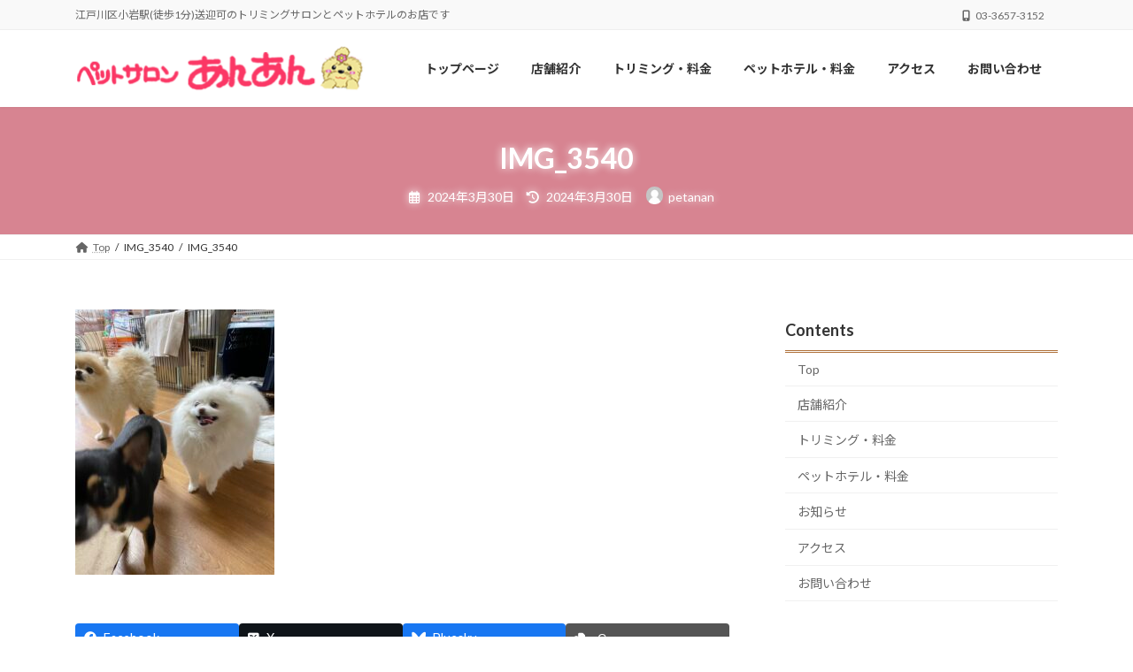

--- FILE ---
content_type: text/html; charset=UTF-8
request_url: https://pet-anan.net/%E5%88%9D%E3%82%81%E3%81%A6%E3%81%AE%E3%81%94%E6%9D%A5%E5%BA%97%E3%81%AE%E3%82%8F%E3%82%93%E3%81%A1%E3%82%83%E3%82%93%E3%81%9F%E3%81%A1/img_3540/
body_size: 74876
content:
<!DOCTYPE html>
<html dir="ltr" lang="ja" prefix="og: https://ogp.me/ns#">
<head>
<meta charset="utf-8">
<meta http-equiv="X-UA-Compatible" content="IE=edge">
<meta name="viewport" content="width=device-width, initial-scale=1">
<!-- Google tag (gtag.js) --><script async src="https://www.googletagmanager.com/gtag/js?id=G-WS74Z9Q34Q"></script><script>window.dataLayer = window.dataLayer || [];function gtag(){dataLayer.push(arguments);}gtag('js', new Date());gtag('config', 'G-WS74Z9Q34Q');</script>
<title>IMG_3540 | ペットサロンあんあん | 江戸川区小岩のトリミングサロン</title>
	<style>img:is([sizes="auto" i], [sizes^="auto," i]) { contain-intrinsic-size: 3000px 1500px }</style>
	
		<!-- All in One SEO 4.9.3 - aioseo.com -->
	<meta name="robots" content="max-image-preview:large" />
	<meta name="author" content="petanan"/>
	<meta name="google-site-verification" content="4td_-iDH__jOZuLONNEMAbZPv07UQ1DZ1uDaCc07P3Q" />
	<link rel="canonical" href="https://pet-anan.net/%e5%88%9d%e3%82%81%e3%81%a6%e3%81%ae%e3%81%94%e6%9d%a5%e5%ba%97%e3%81%ae%e3%82%8f%e3%82%93%e3%81%a1%e3%82%83%e3%82%93%e3%81%9f%e3%81%a1/img_3540/" />
	<meta name="generator" content="All in One SEO (AIOSEO) 4.9.3" />
		<meta property="og:locale" content="ja_JP" />
		<meta property="og:site_name" content="ペットサロンあんあん | 江戸川区小岩のトリミングサロン | 江戸川区小岩駅(徒歩1分)送迎可のトリミングサロンとペットホテルのお店です" />
		<meta property="og:type" content="article" />
		<meta property="og:title" content="IMG_3540 | ペットサロンあんあん | 江戸川区小岩のトリミングサロン" />
		<meta property="og:url" content="https://pet-anan.net/%e5%88%9d%e3%82%81%e3%81%a6%e3%81%ae%e3%81%94%e6%9d%a5%e5%ba%97%e3%81%ae%e3%82%8f%e3%82%93%e3%81%a1%e3%82%83%e3%82%93%e3%81%9f%e3%81%a1/img_3540/" />
		<meta property="article:published_time" content="2024-03-30T11:59:54+00:00" />
		<meta property="article:modified_time" content="2024-03-30T11:59:54+00:00" />
		<meta name="twitter:card" content="summary" />
		<meta name="twitter:title" content="IMG_3540 | ペットサロンあんあん | 江戸川区小岩のトリミングサロン" />
		<script type="application/ld+json" class="aioseo-schema">
			{"@context":"https:\/\/schema.org","@graph":[{"@type":"BreadcrumbList","@id":"https:\/\/pet-anan.net\/%e5%88%9d%e3%82%81%e3%81%a6%e3%81%ae%e3%81%94%e6%9d%a5%e5%ba%97%e3%81%ae%e3%82%8f%e3%82%93%e3%81%a1%e3%82%83%e3%82%93%e3%81%9f%e3%81%a1\/img_3540\/#breadcrumblist","itemListElement":[{"@type":"ListItem","@id":"https:\/\/pet-anan.net#listItem","position":1,"name":"\u30db\u30fc\u30e0","item":"https:\/\/pet-anan.net","nextItem":{"@type":"ListItem","@id":"https:\/\/pet-anan.net\/%e5%88%9d%e3%82%81%e3%81%a6%e3%81%ae%e3%81%94%e6%9d%a5%e5%ba%97%e3%81%ae%e3%82%8f%e3%82%93%e3%81%a1%e3%82%83%e3%82%93%e3%81%9f%e3%81%a1\/img_3540\/#listItem","name":"IMG_3540"}},{"@type":"ListItem","@id":"https:\/\/pet-anan.net\/%e5%88%9d%e3%82%81%e3%81%a6%e3%81%ae%e3%81%94%e6%9d%a5%e5%ba%97%e3%81%ae%e3%82%8f%e3%82%93%e3%81%a1%e3%82%83%e3%82%93%e3%81%9f%e3%81%a1\/img_3540\/#listItem","position":2,"name":"IMG_3540","previousItem":{"@type":"ListItem","@id":"https:\/\/pet-anan.net#listItem","name":"\u30db\u30fc\u30e0"}}]},{"@type":"ItemPage","@id":"https:\/\/pet-anan.net\/%e5%88%9d%e3%82%81%e3%81%a6%e3%81%ae%e3%81%94%e6%9d%a5%e5%ba%97%e3%81%ae%e3%82%8f%e3%82%93%e3%81%a1%e3%82%83%e3%82%93%e3%81%9f%e3%81%a1\/img_3540\/#itempage","url":"https:\/\/pet-anan.net\/%e5%88%9d%e3%82%81%e3%81%a6%e3%81%ae%e3%81%94%e6%9d%a5%e5%ba%97%e3%81%ae%e3%82%8f%e3%82%93%e3%81%a1%e3%82%83%e3%82%93%e3%81%9f%e3%81%a1\/img_3540\/","name":"IMG_3540 | \u30da\u30c3\u30c8\u30b5\u30ed\u30f3\u3042\u3093\u3042\u3093 | \u6c5f\u6238\u5ddd\u533a\u5c0f\u5ca9\u306e\u30c8\u30ea\u30df\u30f3\u30b0\u30b5\u30ed\u30f3","inLanguage":"ja","isPartOf":{"@id":"https:\/\/pet-anan.net\/#website"},"breadcrumb":{"@id":"https:\/\/pet-anan.net\/%e5%88%9d%e3%82%81%e3%81%a6%e3%81%ae%e3%81%94%e6%9d%a5%e5%ba%97%e3%81%ae%e3%82%8f%e3%82%93%e3%81%a1%e3%82%83%e3%82%93%e3%81%9f%e3%81%a1\/img_3540\/#breadcrumblist"},"author":{"@id":"https:\/\/pet-anan.net\/author\/petanan\/#author"},"creator":{"@id":"https:\/\/pet-anan.net\/author\/petanan\/#author"},"datePublished":"2024-03-30T20:59:54+09:00","dateModified":"2024-03-30T20:59:54+09:00"},{"@type":"Organization","@id":"https:\/\/pet-anan.net\/#organization","name":"\u30da\u30c3\u30c8\u30b5\u30ed\u30f3\u3042\u3093\u3042\u3093 | \u6c5f\u6238\u5ddd\u533a\u5c0f\u5ca9\u306e\u30c8\u30ea\u30df\u30f3\u30b0\u30b5\u30ed\u30f3","description":"\u6c5f\u6238\u5ddd\u533a\u5c0f\u5ca9\u99c5(\u5f92\u6b691\u5206)\u9001\u8fce\u53ef\u306e\u30c8\u30ea\u30df\u30f3\u30b0\u30b5\u30ed\u30f3\u3068\u30da\u30c3\u30c8\u30db\u30c6\u30eb\u306e\u304a\u5e97\u3067\u3059","url":"https:\/\/pet-anan.net\/"},{"@type":"Person","@id":"https:\/\/pet-anan.net\/author\/petanan\/#author","url":"https:\/\/pet-anan.net\/author\/petanan\/","name":"petanan","image":{"@type":"ImageObject","@id":"https:\/\/pet-anan.net\/%e5%88%9d%e3%82%81%e3%81%a6%e3%81%ae%e3%81%94%e6%9d%a5%e5%ba%97%e3%81%ae%e3%82%8f%e3%82%93%e3%81%a1%e3%82%83%e3%82%93%e3%81%9f%e3%81%a1\/img_3540\/#authorImage","url":"https:\/\/secure.gravatar.com\/avatar\/85eee26e464f27b7062b92a0020f26fa8671e9b39910211395f65ae785c0aaf4?s=96&d=mm&r=g","width":96,"height":96,"caption":"petanan"}},{"@type":"WebSite","@id":"https:\/\/pet-anan.net\/#website","url":"https:\/\/pet-anan.net\/","name":"\u30da\u30c3\u30c8\u30b5\u30ed\u30f3\u3042\u3093\u3042\u3093 | \u6c5f\u6238\u5ddd\u533a\u5c0f\u5ca9\u306e\u30da\u30c3\u30c8\u30b5\u30ed\u30f3","description":"\u6c5f\u6238\u5ddd\u533a\u5c0f\u5ca9\u99c5(\u5f92\u6b691\u5206)\u9001\u8fce\u53ef\u306e\u30c8\u30ea\u30df\u30f3\u30b0\u30b5\u30ed\u30f3\u3068\u30da\u30c3\u30c8\u30db\u30c6\u30eb\u306e\u304a\u5e97\u3067\u3059","inLanguage":"ja","publisher":{"@id":"https:\/\/pet-anan.net\/#organization"}}]}
		</script>
		<!-- All in One SEO -->

<link rel="alternate" type="application/rss+xml" title="ペットサロンあんあん | 江戸川区小岩のトリミングサロン &raquo; フィード" href="https://pet-anan.net/feed/" />
<link rel="alternate" type="application/rss+xml" title="ペットサロンあんあん | 江戸川区小岩のトリミングサロン &raquo; コメントフィード" href="https://pet-anan.net/comments/feed/" />
<link rel="alternate" type="application/rss+xml" title="ペットサロンあんあん | 江戸川区小岩のトリミングサロン &raquo; IMG_3540 のコメントのフィード" href="https://pet-anan.net/%e5%88%9d%e3%82%81%e3%81%a6%e3%81%ae%e3%81%94%e6%9d%a5%e5%ba%97%e3%81%ae%e3%82%8f%e3%82%93%e3%81%a1%e3%82%83%e3%82%93%e3%81%9f%e3%81%a1/img_3540/feed/" />
<meta name="description" content="" /><script type="text/javascript">
/* <![CDATA[ */
window._wpemojiSettings = {"baseUrl":"https:\/\/s.w.org\/images\/core\/emoji\/16.0.1\/72x72\/","ext":".png","svgUrl":"https:\/\/s.w.org\/images\/core\/emoji\/16.0.1\/svg\/","svgExt":".svg","source":{"concatemoji":"https:\/\/pet-anan.net\/wp\/wp-includes\/js\/wp-emoji-release.min.js?ver=6.8.3"}};
/*! This file is auto-generated */
!function(s,n){var o,i,e;function c(e){try{var t={supportTests:e,timestamp:(new Date).valueOf()};sessionStorage.setItem(o,JSON.stringify(t))}catch(e){}}function p(e,t,n){e.clearRect(0,0,e.canvas.width,e.canvas.height),e.fillText(t,0,0);var t=new Uint32Array(e.getImageData(0,0,e.canvas.width,e.canvas.height).data),a=(e.clearRect(0,0,e.canvas.width,e.canvas.height),e.fillText(n,0,0),new Uint32Array(e.getImageData(0,0,e.canvas.width,e.canvas.height).data));return t.every(function(e,t){return e===a[t]})}function u(e,t){e.clearRect(0,0,e.canvas.width,e.canvas.height),e.fillText(t,0,0);for(var n=e.getImageData(16,16,1,1),a=0;a<n.data.length;a++)if(0!==n.data[a])return!1;return!0}function f(e,t,n,a){switch(t){case"flag":return n(e,"\ud83c\udff3\ufe0f\u200d\u26a7\ufe0f","\ud83c\udff3\ufe0f\u200b\u26a7\ufe0f")?!1:!n(e,"\ud83c\udde8\ud83c\uddf6","\ud83c\udde8\u200b\ud83c\uddf6")&&!n(e,"\ud83c\udff4\udb40\udc67\udb40\udc62\udb40\udc65\udb40\udc6e\udb40\udc67\udb40\udc7f","\ud83c\udff4\u200b\udb40\udc67\u200b\udb40\udc62\u200b\udb40\udc65\u200b\udb40\udc6e\u200b\udb40\udc67\u200b\udb40\udc7f");case"emoji":return!a(e,"\ud83e\udedf")}return!1}function g(e,t,n,a){var r="undefined"!=typeof WorkerGlobalScope&&self instanceof WorkerGlobalScope?new OffscreenCanvas(300,150):s.createElement("canvas"),o=r.getContext("2d",{willReadFrequently:!0}),i=(o.textBaseline="top",o.font="600 32px Arial",{});return e.forEach(function(e){i[e]=t(o,e,n,a)}),i}function t(e){var t=s.createElement("script");t.src=e,t.defer=!0,s.head.appendChild(t)}"undefined"!=typeof Promise&&(o="wpEmojiSettingsSupports",i=["flag","emoji"],n.supports={everything:!0,everythingExceptFlag:!0},e=new Promise(function(e){s.addEventListener("DOMContentLoaded",e,{once:!0})}),new Promise(function(t){var n=function(){try{var e=JSON.parse(sessionStorage.getItem(o));if("object"==typeof e&&"number"==typeof e.timestamp&&(new Date).valueOf()<e.timestamp+604800&&"object"==typeof e.supportTests)return e.supportTests}catch(e){}return null}();if(!n){if("undefined"!=typeof Worker&&"undefined"!=typeof OffscreenCanvas&&"undefined"!=typeof URL&&URL.createObjectURL&&"undefined"!=typeof Blob)try{var e="postMessage("+g.toString()+"("+[JSON.stringify(i),f.toString(),p.toString(),u.toString()].join(",")+"));",a=new Blob([e],{type:"text/javascript"}),r=new Worker(URL.createObjectURL(a),{name:"wpTestEmojiSupports"});return void(r.onmessage=function(e){c(n=e.data),r.terminate(),t(n)})}catch(e){}c(n=g(i,f,p,u))}t(n)}).then(function(e){for(var t in e)n.supports[t]=e[t],n.supports.everything=n.supports.everything&&n.supports[t],"flag"!==t&&(n.supports.everythingExceptFlag=n.supports.everythingExceptFlag&&n.supports[t]);n.supports.everythingExceptFlag=n.supports.everythingExceptFlag&&!n.supports.flag,n.DOMReady=!1,n.readyCallback=function(){n.DOMReady=!0}}).then(function(){return e}).then(function(){var e;n.supports.everything||(n.readyCallback(),(e=n.source||{}).concatemoji?t(e.concatemoji):e.wpemoji&&e.twemoji&&(t(e.twemoji),t(e.wpemoji)))}))}((window,document),window._wpemojiSettings);
/* ]]> */
</script>
<link rel='stylesheet' id='vkExUnit_common_style-css' href='https://pet-anan.net/wp/wp-content/plugins/vk-all-in-one-expansion-unit/assets/css/vkExUnit_style.css?ver=9.113.0.1' type='text/css' media='all' />
<style id='vkExUnit_common_style-inline-css' type='text/css'>
:root {--ver_page_top_button_url:url(https://pet-anan.net/wp/wp-content/plugins/vk-all-in-one-expansion-unit/assets/images/to-top-btn-icon.svg);}@font-face {font-weight: normal;font-style: normal;font-family: "vk_sns";src: url("https://pet-anan.net/wp/wp-content/plugins/vk-all-in-one-expansion-unit/inc/sns/icons/fonts/vk_sns.eot?-bq20cj");src: url("https://pet-anan.net/wp/wp-content/plugins/vk-all-in-one-expansion-unit/inc/sns/icons/fonts/vk_sns.eot?#iefix-bq20cj") format("embedded-opentype"),url("https://pet-anan.net/wp/wp-content/plugins/vk-all-in-one-expansion-unit/inc/sns/icons/fonts/vk_sns.woff?-bq20cj") format("woff"),url("https://pet-anan.net/wp/wp-content/plugins/vk-all-in-one-expansion-unit/inc/sns/icons/fonts/vk_sns.ttf?-bq20cj") format("truetype"),url("https://pet-anan.net/wp/wp-content/plugins/vk-all-in-one-expansion-unit/inc/sns/icons/fonts/vk_sns.svg?-bq20cj#vk_sns") format("svg");}
.veu_promotion-alert__content--text {border: 1px solid rgba(0,0,0,0.125);padding: 0.5em 1em;border-radius: var(--vk-size-radius);margin-bottom: var(--vk-margin-block-bottom);font-size: 0.875rem;}/* Alert Content部分に段落タグを入れた場合に最後の段落の余白を0にする */.veu_promotion-alert__content--text p:last-of-type{margin-bottom:0;margin-top: 0;}
</style>
<link rel='stylesheet' id='vk-header-top-css' href='https://pet-anan.net/wp/wp-content/plugins/lightning-g3-pro-unit/inc/header-top/package/css/header-top.css?ver=0.1.1' type='text/css' media='all' />
<style id='wp-emoji-styles-inline-css' type='text/css'>

	img.wp-smiley, img.emoji {
		display: inline !important;
		border: none !important;
		box-shadow: none !important;
		height: 1em !important;
		width: 1em !important;
		margin: 0 0.07em !important;
		vertical-align: -0.1em !important;
		background: none !important;
		padding: 0 !important;
	}
</style>
<link rel='stylesheet' id='wp-block-library-css' href='https://pet-anan.net/wp/wp-includes/css/dist/block-library/style.min.css?ver=6.8.3' type='text/css' media='all' />
<style id='wp-block-library-inline-css' type='text/css'>
.vk-cols--reverse{flex-direction:row-reverse}.vk-cols--hasbtn{margin-bottom:0}.vk-cols--hasbtn>.row>.vk_gridColumn_item,.vk-cols--hasbtn>.wp-block-column{position:relative;padding-bottom:3em}.vk-cols--hasbtn>.row>.vk_gridColumn_item>.wp-block-buttons,.vk-cols--hasbtn>.row>.vk_gridColumn_item>.vk_button,.vk-cols--hasbtn>.wp-block-column>.wp-block-buttons,.vk-cols--hasbtn>.wp-block-column>.vk_button{position:absolute;bottom:0;width:100%}.vk-cols--fit.wp-block-columns{gap:0}.vk-cols--fit.wp-block-columns,.vk-cols--fit.wp-block-columns:not(.is-not-stacked-on-mobile){margin-top:0;margin-bottom:0;justify-content:space-between}.vk-cols--fit.wp-block-columns>.wp-block-column *:last-child,.vk-cols--fit.wp-block-columns:not(.is-not-stacked-on-mobile)>.wp-block-column *:last-child{margin-bottom:0}.vk-cols--fit.wp-block-columns>.wp-block-column>.wp-block-cover,.vk-cols--fit.wp-block-columns:not(.is-not-stacked-on-mobile)>.wp-block-column>.wp-block-cover{margin-top:0}.vk-cols--fit.wp-block-columns.has-background,.vk-cols--fit.wp-block-columns:not(.is-not-stacked-on-mobile).has-background{padding:0}@media(max-width: 599px){.vk-cols--fit.wp-block-columns:not(.has-background)>.wp-block-column:not(.has-background),.vk-cols--fit.wp-block-columns:not(.is-not-stacked-on-mobile):not(.has-background)>.wp-block-column:not(.has-background){padding-left:0 !important;padding-right:0 !important}}@media(min-width: 782px){.vk-cols--fit.wp-block-columns .block-editor-block-list__block.wp-block-column:not(:first-child),.vk-cols--fit.wp-block-columns>.wp-block-column:not(:first-child),.vk-cols--fit.wp-block-columns:not(.is-not-stacked-on-mobile) .block-editor-block-list__block.wp-block-column:not(:first-child),.vk-cols--fit.wp-block-columns:not(.is-not-stacked-on-mobile)>.wp-block-column:not(:first-child){margin-left:0}}@media(min-width: 600px)and (max-width: 781px){.vk-cols--fit.wp-block-columns .wp-block-column:nth-child(2n),.vk-cols--fit.wp-block-columns:not(.is-not-stacked-on-mobile) .wp-block-column:nth-child(2n){margin-left:0}.vk-cols--fit.wp-block-columns .wp-block-column:not(:only-child),.vk-cols--fit.wp-block-columns:not(.is-not-stacked-on-mobile) .wp-block-column:not(:only-child){flex-basis:50% !important}}.vk-cols--fit--gap1.wp-block-columns{gap:1px}@media(min-width: 600px)and (max-width: 781px){.vk-cols--fit--gap1.wp-block-columns .wp-block-column:not(:only-child){flex-basis:calc(50% - 1px) !important}}.vk-cols--fit.vk-cols--grid>.block-editor-block-list__block,.vk-cols--fit.vk-cols--grid>.wp-block-column,.vk-cols--fit.vk-cols--grid:not(.is-not-stacked-on-mobile)>.block-editor-block-list__block,.vk-cols--fit.vk-cols--grid:not(.is-not-stacked-on-mobile)>.wp-block-column{flex-basis:50%;box-sizing:border-box}@media(max-width: 599px){.vk-cols--fit.vk-cols--grid.vk-cols--grid--alignfull>.wp-block-column:nth-child(2)>.wp-block-cover,.vk-cols--fit.vk-cols--grid.vk-cols--grid--alignfull>.wp-block-column:nth-child(2)>.vk_outer,.vk-cols--fit.vk-cols--grid:not(.is-not-stacked-on-mobile).vk-cols--grid--alignfull>.wp-block-column:nth-child(2)>.wp-block-cover,.vk-cols--fit.vk-cols--grid:not(.is-not-stacked-on-mobile).vk-cols--grid--alignfull>.wp-block-column:nth-child(2)>.vk_outer{width:100vw;margin-right:calc((100% - 100vw)/2);margin-left:calc((100% - 100vw)/2)}}@media(min-width: 600px){.vk-cols--fit.vk-cols--grid.vk-cols--grid--alignfull>.wp-block-column:nth-child(2)>.wp-block-cover,.vk-cols--fit.vk-cols--grid.vk-cols--grid--alignfull>.wp-block-column:nth-child(2)>.vk_outer,.vk-cols--fit.vk-cols--grid:not(.is-not-stacked-on-mobile).vk-cols--grid--alignfull>.wp-block-column:nth-child(2)>.wp-block-cover,.vk-cols--fit.vk-cols--grid:not(.is-not-stacked-on-mobile).vk-cols--grid--alignfull>.wp-block-column:nth-child(2)>.vk_outer{margin-right:calc(100% - 50vw);width:50vw}}@media(min-width: 600px){.vk-cols--fit.vk-cols--grid.vk-cols--grid--alignfull.vk-cols--reverse>.wp-block-column,.vk-cols--fit.vk-cols--grid:not(.is-not-stacked-on-mobile).vk-cols--grid--alignfull.vk-cols--reverse>.wp-block-column{margin-left:0;margin-right:0}.vk-cols--fit.vk-cols--grid.vk-cols--grid--alignfull.vk-cols--reverse>.wp-block-column:nth-child(2)>.wp-block-cover,.vk-cols--fit.vk-cols--grid.vk-cols--grid--alignfull.vk-cols--reverse>.wp-block-column:nth-child(2)>.vk_outer,.vk-cols--fit.vk-cols--grid:not(.is-not-stacked-on-mobile).vk-cols--grid--alignfull.vk-cols--reverse>.wp-block-column:nth-child(2)>.wp-block-cover,.vk-cols--fit.vk-cols--grid:not(.is-not-stacked-on-mobile).vk-cols--grid--alignfull.vk-cols--reverse>.wp-block-column:nth-child(2)>.vk_outer{margin-left:calc(100% - 50vw)}}.vk-cols--menu h2,.vk-cols--menu h3,.vk-cols--menu h4,.vk-cols--menu h5{margin-bottom:.2em;text-shadow:#000 0 0 10px}.vk-cols--menu h2:first-child,.vk-cols--menu h3:first-child,.vk-cols--menu h4:first-child,.vk-cols--menu h5:first-child{margin-top:0}.vk-cols--menu p{margin-bottom:1rem;text-shadow:#000 0 0 10px}.vk-cols--menu .wp-block-cover__inner-container:last-child{margin-bottom:0}.vk-cols--fitbnrs .wp-block-column .wp-block-cover:hover img{filter:unset}.vk-cols--fitbnrs .wp-block-column .wp-block-cover:hover{background-color:unset}.vk-cols--fitbnrs .wp-block-column .wp-block-cover:hover .wp-block-cover__image-background{filter:unset !important}.vk-cols--fitbnrs .wp-block-cover .wp-block-cover__inner-container{position:absolute;height:100%;width:100%}.vk-cols--fitbnrs .vk_button{height:100%;margin:0}.vk-cols--fitbnrs .vk_button .vk_button_btn,.vk-cols--fitbnrs .vk_button .btn{height:100%;width:100%;border:none;box-shadow:none;background-color:unset !important;transition:unset}.vk-cols--fitbnrs .vk_button .vk_button_btn:hover,.vk-cols--fitbnrs .vk_button .btn:hover{transition:unset}.vk-cols--fitbnrs .vk_button .vk_button_btn:after,.vk-cols--fitbnrs .vk_button .btn:after{border:none}.vk-cols--fitbnrs .vk_button .vk_button_link_txt{width:100%;position:absolute;top:50%;left:50%;transform:translateY(-50%) translateX(-50%);font-size:2rem;text-shadow:#000 0 0 10px}.vk-cols--fitbnrs .vk_button .vk_button_link_subCaption{width:100%;position:absolute;top:calc(50% + 2.2em);left:50%;transform:translateY(-50%) translateX(-50%);text-shadow:#000 0 0 10px}@media(min-width: 992px){.vk-cols--media.wp-block-columns{gap:3rem}}.vk-fit-map figure{margin-bottom:0}.vk-fit-map iframe{position:relative;margin-bottom:0;display:block;max-height:400px;width:100vw}.vk-fit-map:is(.alignfull,.alignwide) div{max-width:100%}.vk-table--th--width25 :where(tr>*:first-child){width:25%}.vk-table--th--width30 :where(tr>*:first-child){width:30%}.vk-table--th--width35 :where(tr>*:first-child){width:35%}.vk-table--th--width40 :where(tr>*:first-child){width:40%}.vk-table--th--bg-bright :where(tr>*:first-child){background-color:var(--wp--preset--color--bg-secondary, rgba(0, 0, 0, 0.05))}@media(max-width: 599px){.vk-table--mobile-block :is(th,td){width:100%;display:block}.vk-table--mobile-block.wp-block-table table :is(th,td){border-top:none}}.vk-table--width--th25 :where(tr>*:first-child){width:25%}.vk-table--width--th30 :where(tr>*:first-child){width:30%}.vk-table--width--th35 :where(tr>*:first-child){width:35%}.vk-table--width--th40 :where(tr>*:first-child){width:40%}.no-margin{margin:0}@media(max-width: 599px){.wp-block-image.vk-aligncenter--mobile>.alignright{float:none;margin-left:auto;margin-right:auto}.vk-no-padding-horizontal--mobile{padding-left:0 !important;padding-right:0 !important}}
/* VK Color Palettes */:root{ --wp--preset--color--vk-color-primary:#af723b}/* --vk-color-primary is deprecated. */:root{ --vk-color-primary: var(--wp--preset--color--vk-color-primary);}:root{ --wp--preset--color--vk-color-primary-dark:#8c5b2f}/* --vk-color-primary-dark is deprecated. */:root{ --vk-color-primary-dark: var(--wp--preset--color--vk-color-primary-dark);}:root{ --wp--preset--color--vk-color-primary-vivid:#c17d41}/* --vk-color-primary-vivid is deprecated. */:root{ --vk-color-primary-vivid: var(--wp--preset--color--vk-color-primary-vivid);}
</style>
<style id='classic-theme-styles-inline-css' type='text/css'>
/*! This file is auto-generated */
.wp-block-button__link{color:#fff;background-color:#32373c;border-radius:9999px;box-shadow:none;text-decoration:none;padding:calc(.667em + 2px) calc(1.333em + 2px);font-size:1.125em}.wp-block-file__button{background:#32373c;color:#fff;text-decoration:none}
</style>
<link rel='stylesheet' id='aioseo/css/src/vue/standalone/blocks/table-of-contents/global.scss-css' href='https://pet-anan.net/wp/wp-content/plugins/all-in-one-seo-pack/dist/Lite/assets/css/table-of-contents/global.e90f6d47.css?ver=4.9.3' type='text/css' media='all' />
<style id='global-styles-inline-css' type='text/css'>
:root{--wp--preset--aspect-ratio--square: 1;--wp--preset--aspect-ratio--4-3: 4/3;--wp--preset--aspect-ratio--3-4: 3/4;--wp--preset--aspect-ratio--3-2: 3/2;--wp--preset--aspect-ratio--2-3: 2/3;--wp--preset--aspect-ratio--16-9: 16/9;--wp--preset--aspect-ratio--9-16: 9/16;--wp--preset--color--black: #000000;--wp--preset--color--cyan-bluish-gray: #abb8c3;--wp--preset--color--white: #ffffff;--wp--preset--color--pale-pink: #f78da7;--wp--preset--color--vivid-red: #cf2e2e;--wp--preset--color--luminous-vivid-orange: #ff6900;--wp--preset--color--luminous-vivid-amber: #fcb900;--wp--preset--color--light-green-cyan: #7bdcb5;--wp--preset--color--vivid-green-cyan: #00d084;--wp--preset--color--pale-cyan-blue: #8ed1fc;--wp--preset--color--vivid-cyan-blue: #0693e3;--wp--preset--color--vivid-purple: #9b51e0;--wp--preset--color--vk-color-primary: #af723b;--wp--preset--color--vk-color-primary-dark: #8c5b2f;--wp--preset--color--vk-color-primary-vivid: #c17d41;--wp--preset--gradient--vivid-cyan-blue-to-vivid-purple: linear-gradient(135deg,rgba(6,147,227,1) 0%,rgb(155,81,224) 100%);--wp--preset--gradient--light-green-cyan-to-vivid-green-cyan: linear-gradient(135deg,rgb(122,220,180) 0%,rgb(0,208,130) 100%);--wp--preset--gradient--luminous-vivid-amber-to-luminous-vivid-orange: linear-gradient(135deg,rgba(252,185,0,1) 0%,rgba(255,105,0,1) 100%);--wp--preset--gradient--luminous-vivid-orange-to-vivid-red: linear-gradient(135deg,rgba(255,105,0,1) 0%,rgb(207,46,46) 100%);--wp--preset--gradient--very-light-gray-to-cyan-bluish-gray: linear-gradient(135deg,rgb(238,238,238) 0%,rgb(169,184,195) 100%);--wp--preset--gradient--cool-to-warm-spectrum: linear-gradient(135deg,rgb(74,234,220) 0%,rgb(151,120,209) 20%,rgb(207,42,186) 40%,rgb(238,44,130) 60%,rgb(251,105,98) 80%,rgb(254,248,76) 100%);--wp--preset--gradient--blush-light-purple: linear-gradient(135deg,rgb(255,206,236) 0%,rgb(152,150,240) 100%);--wp--preset--gradient--blush-bordeaux: linear-gradient(135deg,rgb(254,205,165) 0%,rgb(254,45,45) 50%,rgb(107,0,62) 100%);--wp--preset--gradient--luminous-dusk: linear-gradient(135deg,rgb(255,203,112) 0%,rgb(199,81,192) 50%,rgb(65,88,208) 100%);--wp--preset--gradient--pale-ocean: linear-gradient(135deg,rgb(255,245,203) 0%,rgb(182,227,212) 50%,rgb(51,167,181) 100%);--wp--preset--gradient--electric-grass: linear-gradient(135deg,rgb(202,248,128) 0%,rgb(113,206,126) 100%);--wp--preset--gradient--midnight: linear-gradient(135deg,rgb(2,3,129) 0%,rgb(40,116,252) 100%);--wp--preset--gradient--vivid-green-cyan-to-vivid-cyan-blue: linear-gradient(135deg,rgba(0,208,132,1) 0%,rgba(6,147,227,1) 100%);--wp--preset--font-size--small: 14px;--wp--preset--font-size--medium: 20px;--wp--preset--font-size--large: 24px;--wp--preset--font-size--x-large: 42px;--wp--preset--font-size--regular: 16px;--wp--preset--font-size--huge: 36px;--wp--preset--spacing--20: 0.44rem;--wp--preset--spacing--30: 0.67rem;--wp--preset--spacing--40: 1rem;--wp--preset--spacing--50: 1.5rem;--wp--preset--spacing--60: 2.25rem;--wp--preset--spacing--70: 3.38rem;--wp--preset--spacing--80: 5.06rem;--wp--preset--shadow--natural: 6px 6px 9px rgba(0, 0, 0, 0.2);--wp--preset--shadow--deep: 12px 12px 50px rgba(0, 0, 0, 0.4);--wp--preset--shadow--sharp: 6px 6px 0px rgba(0, 0, 0, 0.2);--wp--preset--shadow--outlined: 6px 6px 0px -3px rgba(255, 255, 255, 1), 6px 6px rgba(0, 0, 0, 1);--wp--preset--shadow--crisp: 6px 6px 0px rgba(0, 0, 0, 1);}:where(.is-layout-flex){gap: 0.5em;}:where(.is-layout-grid){gap: 0.5em;}body .is-layout-flex{display: flex;}.is-layout-flex{flex-wrap: wrap;align-items: center;}.is-layout-flex > :is(*, div){margin: 0;}body .is-layout-grid{display: grid;}.is-layout-grid > :is(*, div){margin: 0;}:where(.wp-block-columns.is-layout-flex){gap: 2em;}:where(.wp-block-columns.is-layout-grid){gap: 2em;}:where(.wp-block-post-template.is-layout-flex){gap: 1.25em;}:where(.wp-block-post-template.is-layout-grid){gap: 1.25em;}.has-black-color{color: var(--wp--preset--color--black) !important;}.has-cyan-bluish-gray-color{color: var(--wp--preset--color--cyan-bluish-gray) !important;}.has-white-color{color: var(--wp--preset--color--white) !important;}.has-pale-pink-color{color: var(--wp--preset--color--pale-pink) !important;}.has-vivid-red-color{color: var(--wp--preset--color--vivid-red) !important;}.has-luminous-vivid-orange-color{color: var(--wp--preset--color--luminous-vivid-orange) !important;}.has-luminous-vivid-amber-color{color: var(--wp--preset--color--luminous-vivid-amber) !important;}.has-light-green-cyan-color{color: var(--wp--preset--color--light-green-cyan) !important;}.has-vivid-green-cyan-color{color: var(--wp--preset--color--vivid-green-cyan) !important;}.has-pale-cyan-blue-color{color: var(--wp--preset--color--pale-cyan-blue) !important;}.has-vivid-cyan-blue-color{color: var(--wp--preset--color--vivid-cyan-blue) !important;}.has-vivid-purple-color{color: var(--wp--preset--color--vivid-purple) !important;}.has-vk-color-primary-color{color: var(--wp--preset--color--vk-color-primary) !important;}.has-vk-color-primary-dark-color{color: var(--wp--preset--color--vk-color-primary-dark) !important;}.has-vk-color-primary-vivid-color{color: var(--wp--preset--color--vk-color-primary-vivid) !important;}.has-black-background-color{background-color: var(--wp--preset--color--black) !important;}.has-cyan-bluish-gray-background-color{background-color: var(--wp--preset--color--cyan-bluish-gray) !important;}.has-white-background-color{background-color: var(--wp--preset--color--white) !important;}.has-pale-pink-background-color{background-color: var(--wp--preset--color--pale-pink) !important;}.has-vivid-red-background-color{background-color: var(--wp--preset--color--vivid-red) !important;}.has-luminous-vivid-orange-background-color{background-color: var(--wp--preset--color--luminous-vivid-orange) !important;}.has-luminous-vivid-amber-background-color{background-color: var(--wp--preset--color--luminous-vivid-amber) !important;}.has-light-green-cyan-background-color{background-color: var(--wp--preset--color--light-green-cyan) !important;}.has-vivid-green-cyan-background-color{background-color: var(--wp--preset--color--vivid-green-cyan) !important;}.has-pale-cyan-blue-background-color{background-color: var(--wp--preset--color--pale-cyan-blue) !important;}.has-vivid-cyan-blue-background-color{background-color: var(--wp--preset--color--vivid-cyan-blue) !important;}.has-vivid-purple-background-color{background-color: var(--wp--preset--color--vivid-purple) !important;}.has-vk-color-primary-background-color{background-color: var(--wp--preset--color--vk-color-primary) !important;}.has-vk-color-primary-dark-background-color{background-color: var(--wp--preset--color--vk-color-primary-dark) !important;}.has-vk-color-primary-vivid-background-color{background-color: var(--wp--preset--color--vk-color-primary-vivid) !important;}.has-black-border-color{border-color: var(--wp--preset--color--black) !important;}.has-cyan-bluish-gray-border-color{border-color: var(--wp--preset--color--cyan-bluish-gray) !important;}.has-white-border-color{border-color: var(--wp--preset--color--white) !important;}.has-pale-pink-border-color{border-color: var(--wp--preset--color--pale-pink) !important;}.has-vivid-red-border-color{border-color: var(--wp--preset--color--vivid-red) !important;}.has-luminous-vivid-orange-border-color{border-color: var(--wp--preset--color--luminous-vivid-orange) !important;}.has-luminous-vivid-amber-border-color{border-color: var(--wp--preset--color--luminous-vivid-amber) !important;}.has-light-green-cyan-border-color{border-color: var(--wp--preset--color--light-green-cyan) !important;}.has-vivid-green-cyan-border-color{border-color: var(--wp--preset--color--vivid-green-cyan) !important;}.has-pale-cyan-blue-border-color{border-color: var(--wp--preset--color--pale-cyan-blue) !important;}.has-vivid-cyan-blue-border-color{border-color: var(--wp--preset--color--vivid-cyan-blue) !important;}.has-vivid-purple-border-color{border-color: var(--wp--preset--color--vivid-purple) !important;}.has-vk-color-primary-border-color{border-color: var(--wp--preset--color--vk-color-primary) !important;}.has-vk-color-primary-dark-border-color{border-color: var(--wp--preset--color--vk-color-primary-dark) !important;}.has-vk-color-primary-vivid-border-color{border-color: var(--wp--preset--color--vk-color-primary-vivid) !important;}.has-vivid-cyan-blue-to-vivid-purple-gradient-background{background: var(--wp--preset--gradient--vivid-cyan-blue-to-vivid-purple) !important;}.has-light-green-cyan-to-vivid-green-cyan-gradient-background{background: var(--wp--preset--gradient--light-green-cyan-to-vivid-green-cyan) !important;}.has-luminous-vivid-amber-to-luminous-vivid-orange-gradient-background{background: var(--wp--preset--gradient--luminous-vivid-amber-to-luminous-vivid-orange) !important;}.has-luminous-vivid-orange-to-vivid-red-gradient-background{background: var(--wp--preset--gradient--luminous-vivid-orange-to-vivid-red) !important;}.has-very-light-gray-to-cyan-bluish-gray-gradient-background{background: var(--wp--preset--gradient--very-light-gray-to-cyan-bluish-gray) !important;}.has-cool-to-warm-spectrum-gradient-background{background: var(--wp--preset--gradient--cool-to-warm-spectrum) !important;}.has-blush-light-purple-gradient-background{background: var(--wp--preset--gradient--blush-light-purple) !important;}.has-blush-bordeaux-gradient-background{background: var(--wp--preset--gradient--blush-bordeaux) !important;}.has-luminous-dusk-gradient-background{background: var(--wp--preset--gradient--luminous-dusk) !important;}.has-pale-ocean-gradient-background{background: var(--wp--preset--gradient--pale-ocean) !important;}.has-electric-grass-gradient-background{background: var(--wp--preset--gradient--electric-grass) !important;}.has-midnight-gradient-background{background: var(--wp--preset--gradient--midnight) !important;}.has-small-font-size{font-size: var(--wp--preset--font-size--small) !important;}.has-medium-font-size{font-size: var(--wp--preset--font-size--medium) !important;}.has-large-font-size{font-size: var(--wp--preset--font-size--large) !important;}.has-x-large-font-size{font-size: var(--wp--preset--font-size--x-large) !important;}
:where(.wp-block-post-template.is-layout-flex){gap: 1.25em;}:where(.wp-block-post-template.is-layout-grid){gap: 1.25em;}
:where(.wp-block-columns.is-layout-flex){gap: 2em;}:where(.wp-block-columns.is-layout-grid){gap: 2em;}
:root :where(.wp-block-pullquote){font-size: 1.5em;line-height: 1.6;}
</style>
<link rel='stylesheet' id='vk-swiper-style-css' href='https://pet-anan.net/wp/wp-content/plugins/vk-blocks-pro/vendor/vektor-inc/vk-swiper/src/assets/css/swiper-bundle.min.css?ver=11.0.2' type='text/css' media='all' />
<link rel='stylesheet' id='lightning-common-style-css' href='https://pet-anan.net/wp/wp-content/themes/lightning/_g3/assets/css/style.css?ver=15.30.0' type='text/css' media='all' />
<style id='lightning-common-style-inline-css' type='text/css'>
/* Lightning */:root {--vk-color-primary:#af723b;--vk-color-primary-dark:#8c5b2f;--vk-color-primary-vivid:#c17d41;--g_nav_main_acc_icon_open_url:url(https://pet-anan.net/wp/wp-content/themes/lightning/_g3/inc/vk-mobile-nav/package/images/vk-menu-acc-icon-open-black.svg);--g_nav_main_acc_icon_close_url: url(https://pet-anan.net/wp/wp-content/themes/lightning/_g3/inc/vk-mobile-nav/package/images/vk-menu-close-black.svg);--g_nav_sub_acc_icon_open_url: url(https://pet-anan.net/wp/wp-content/themes/lightning/_g3/inc/vk-mobile-nav/package/images/vk-menu-acc-icon-open-white.svg);--g_nav_sub_acc_icon_close_url: url(https://pet-anan.net/wp/wp-content/themes/lightning/_g3/inc/vk-mobile-nav/package/images/vk-menu-close-white.svg);}
:root{--swiper-navigation-color: #fff;}
html{scroll-padding-top:var(--vk-size-admin-bar);}
:root {}.main-section {--vk-color-text-link: #f45580;--vk-color-text-link-hover: #dd3333;}
/* vk-mobile-nav */:root {--vk-mobile-nav-menu-btn-bg-src: url("https://pet-anan.net/wp/wp-content/themes/lightning/_g3/inc/vk-mobile-nav/package/images/vk-menu-btn-black.svg");--vk-mobile-nav-menu-btn-close-bg-src: url("https://pet-anan.net/wp/wp-content/themes/lightning/_g3/inc/vk-mobile-nav/package/images/vk-menu-close-black.svg");--vk-menu-acc-icon-open-black-bg-src: url("https://pet-anan.net/wp/wp-content/themes/lightning/_g3/inc/vk-mobile-nav/package/images/vk-menu-acc-icon-open-black.svg");--vk-menu-acc-icon-open-white-bg-src: url("https://pet-anan.net/wp/wp-content/themes/lightning/_g3/inc/vk-mobile-nav/package/images/vk-menu-acc-icon-open-white.svg");--vk-menu-acc-icon-close-black-bg-src: url("https://pet-anan.net/wp/wp-content/themes/lightning/_g3/inc/vk-mobile-nav/package/images/vk-menu-close-black.svg");--vk-menu-acc-icon-close-white-bg-src: url("https://pet-anan.net/wp/wp-content/themes/lightning/_g3/inc/vk-mobile-nav/package/images/vk-menu-close-white.svg");}
</style>
<link rel='stylesheet' id='lightning-design-style-css' href='https://pet-anan.net/wp/wp-content/themes/lightning/_g3/design-skin/origin3/css/style.css?ver=15.30.0' type='text/css' media='all' />
<style id='lightning-design-style-inline-css' type='text/css'>
.tagcloud a:before { font-family: "Font Awesome 5 Free";content: "\f02b";font-weight: bold; }
/* Pro Title Design */ h2,.main-section .cart_totals h2,h2.main-section-title { color:var(--vk-color-text-body);background-color:unset;position: relative;border:none;padding:unset;margin-left: auto;margin-right: auto;border-radius:unset;outline: unset;outline-offset: unset;box-shadow: unset;content:none;overflow: unset;padding: 0.6em 0 0.55em;margin-bottom:var(--vk-margin-headding-bottom);border-bottom: double 3px var(--vk-color-primary);}h2 a,.main-section .cart_totals h2 a,h2.main-section-title a { color:var(--vk-color-text-body);}h2::before,.main-section .cart_totals h2::before,h2.main-section-title::before { color:var(--vk-color-text-body);background-color:unset;position: relative;border:none;padding:unset;margin-left: auto;margin-right: auto;border-radius:unset;outline: unset;outline-offset: unset;box-shadow: unset;content:none;overflow: unset;}h2::after,.main-section .cart_totals h2::after,h2.main-section-title::after { color:var(--vk-color-text-body);background-color:unset;position: relative;border:none;padding:unset;margin-left: auto;margin-right: auto;border-radius:unset;outline: unset;outline-offset: unset;box-shadow: unset;content:none;overflow: unset;}.sub-section .sub-section-title,.site-body-bottom .sub-section-title { color:var(--vk-color-text-body);background-color:unset;position: relative;border:none;padding:unset;margin-left: auto;margin-right: auto;border-radius:unset;outline: unset;outline-offset: unset;box-shadow: unset;content:none;overflow: unset;padding: 0.6em 0 0.55em;margin-bottom:var(--vk-margin-headding-bottom);border-bottom: double 3px var(--vk-color-primary);}.sub-section .sub-section-title a,.site-body-bottom .sub-section-title a { color:var(--vk-color-text-body);}.sub-section .sub-section-title::before,.site-body-bottom .sub-section-title::before { color:var(--vk-color-text-body);background-color:unset;position: relative;border:none;padding:unset;margin-left: auto;margin-right: auto;border-radius:unset;outline: unset;outline-offset: unset;box-shadow: unset;content:none;overflow: unset;}.sub-section .sub-section-title::after,.site-body-bottom .sub-section-title::after { color:var(--vk-color-text-body);background-color:unset;position: relative;border:none;padding:unset;margin-left: auto;margin-right: auto;border-radius:unset;outline: unset;outline-offset: unset;box-shadow: unset;content:none;overflow: unset;}.site-footer .site-footer-title { color:var(--vk-color-text-body);background-color:unset;position: relative;border:none;padding:unset;margin-left: auto;margin-right: auto;border-radius:unset;outline: unset;outline-offset: unset;box-shadow: unset;content:none;overflow: unset;padding: 0.6em 0 0.55em;margin-bottom:var(--vk-margin-headding-bottom);border-bottom: double 3px var(--vk-color-primary);}.site-footer .site-footer-title a { color:var(--vk-color-text-body);}.site-footer .site-footer-title::before { color:var(--vk-color-text-body);background-color:unset;position: relative;border:none;padding:unset;margin-left: auto;margin-right: auto;border-radius:unset;outline: unset;outline-offset: unset;box-shadow: unset;content:none;overflow: unset;}.site-footer .site-footer-title::after { color:var(--vk-color-text-body);background-color:unset;position: relative;border:none;padding:unset;margin-left: auto;margin-right: auto;border-radius:unset;outline: unset;outline-offset: unset;box-shadow: unset;content:none;overflow: unset;}h3 { color:var(--vk-color-text-body);background-color:unset;position: relative;border:none;padding:unset;margin-left: auto;margin-right: auto;border-radius:unset;outline: unset;outline-offset: unset;box-shadow: unset;content:none;overflow: unset;padding: 0.6em 0 0.55em;margin-bottom:var(--vk-margin-headding-bottom);border-bottom: double 3px var(--vk-color-primary);}h3 a { color:var(--vk-color-text-body);}h3::before { color:var(--vk-color-text-body);background-color:unset;position: relative;border:none;padding:unset;margin-left: auto;margin-right: auto;border-radius:unset;outline: unset;outline-offset: unset;box-shadow: unset;content:none;overflow: unset;}h3::after { color:var(--vk-color-text-body);background-color:unset;position: relative;border:none;padding:unset;margin-left: auto;margin-right: auto;border-radius:unset;outline: unset;outline-offset: unset;box-shadow: unset;content:none;overflow: unset;}h4,.veu_sitemap h4 { color:var(--vk-color-text-body);background-color:unset;position: relative;border:none;padding:unset;margin-left: auto;margin-right: auto;border-radius:unset;outline: unset;outline-offset: unset;box-shadow: unset;content:none;overflow: unset;border:none;display: flex;align-items: center;text-align: center;margin-bottom:var(--vk-margin-headding-bottom);padding:0;}h4 a,.veu_sitemap h4 a { color:var(--vk-color-text-body);}h4::before,.veu_sitemap h4::before { content: "";flex-grow: 1;border-bottom: 1px solid var(--vk-color-text-body);margin-right: 1em;top: unset;position: unset;width: unset;border-top: none;}h4::after,.veu_sitemap h4::after { content: "";flex-grow: 1;border-bottom: 1px solid var(--vk-color-text-body);margin-left: 1em;bottom: unset;position: unset;width: unset;border-top: none;}
.vk-campaign-text{color:#fff;background-color:#eab010;}.vk-campaign-text_btn,.vk-campaign-text_btn:link,.vk-campaign-text_btn:visited,.vk-campaign-text_btn:focus,.vk-campaign-text_btn:active{background:#fff;color:#4c4c4c;}a.vk-campaign-text_btn:hover{background:#eab010;color:#fff;}.vk-campaign-text_link,.vk-campaign-text_link:link,.vk-campaign-text_link:hover,.vk-campaign-text_link:visited,.vk-campaign-text_link:active,.vk-campaign-text_link:focus{color:#fff;}
/* page header */.page-header{ position:relative;color:#fff;text-shadow:0px 0px 10px #ffffff;min-height:9rem;}.page-header::before{content:"";position:absolute;top:0;left:0;background-color:#e88db7;opacity:0.7;width:100%;height:100%;}
</style>
<link rel='stylesheet' id='vk-blog-card-css' href='https://pet-anan.net/wp/wp-content/themes/lightning/_g3/inc/vk-wp-oembed-blog-card/package/css/blog-card.css?ver=6.8.3' type='text/css' media='all' />
<link rel='stylesheet' id='veu-cta-css' href='https://pet-anan.net/wp/wp-content/plugins/vk-all-in-one-expansion-unit/inc/call-to-action/package/assets/css/style.css?ver=9.113.0.1' type='text/css' media='all' />
<link rel='stylesheet' id='vk-blocks-build-css-css' href='https://pet-anan.net/wp/wp-content/plugins/vk-blocks-pro/build/block-build.css?ver=1.115.2.0' type='text/css' media='all' />
<style id='vk-blocks-build-css-inline-css' type='text/css'>

	:root {
		--vk_image-mask-circle: url(https://pet-anan.net/wp/wp-content/plugins/vk-blocks-pro/inc/vk-blocks/images/circle.svg);
		--vk_image-mask-wave01: url(https://pet-anan.net/wp/wp-content/plugins/vk-blocks-pro/inc/vk-blocks/images/wave01.svg);
		--vk_image-mask-wave02: url(https://pet-anan.net/wp/wp-content/plugins/vk-blocks-pro/inc/vk-blocks/images/wave02.svg);
		--vk_image-mask-wave03: url(https://pet-anan.net/wp/wp-content/plugins/vk-blocks-pro/inc/vk-blocks/images/wave03.svg);
		--vk_image-mask-wave04: url(https://pet-anan.net/wp/wp-content/plugins/vk-blocks-pro/inc/vk-blocks/images/wave04.svg);
	}
	

	:root {

		--vk-balloon-border-width:1px;

		--vk-balloon-speech-offset:-12px;
	}
	

	:root {
		--vk_flow-arrow: url(https://pet-anan.net/wp/wp-content/plugins/vk-blocks-pro/inc/vk-blocks/images/arrow_bottom.svg);
	}
	
</style>
<link rel='stylesheet' id='lightning-theme-style-css' href='https://pet-anan.net/wp/wp-content/themes/lightning/style.css?ver=15.30.0' type='text/css' media='all' />
<link rel='stylesheet' id='vk-font-awesome-css' href='https://pet-anan.net/wp/wp-content/themes/lightning/vendor/vektor-inc/font-awesome-versions/src/versions/6/css/all.min.css?ver=6.4.2' type='text/css' media='all' />
<link rel='stylesheet' id='vk-header-layout-css' href='https://pet-anan.net/wp/wp-content/plugins/lightning-g3-pro-unit/inc/header-layout/package/css/header-layout.css?ver=0.29.5' type='text/css' media='all' />
<style id='vk-header-layout-inline-css' type='text/css'>
/* Header Layout */:root {--vk-header-logo-url:url(https://pet-anan.net/wp/wp-content/uploads/2024/01/logo.png);}
</style>
<link rel='stylesheet' id='vk-campaign-text-css' href='https://pet-anan.net/wp/wp-content/plugins/lightning-g3-pro-unit/inc/vk-campaign-text/package/css/vk-campaign-text.css?ver=0.1.0' type='text/css' media='all' />
<link rel='stylesheet' id='vk-mobile-fix-nav-css' href='https://pet-anan.net/wp/wp-content/plugins/lightning-g3-pro-unit/inc/vk-mobile-fix-nav/package/css/vk-mobile-fix-nav.css?ver=0.0.0' type='text/css' media='all' />
<script type="text/javascript" id="vk-blocks/breadcrumb-script-js-extra">
/* <![CDATA[ */
var vkBreadcrumbSeparator = {"separator":""};
/* ]]> */
</script>
<script type="text/javascript" src="https://pet-anan.net/wp/wp-content/plugins/vk-blocks-pro/build/vk-breadcrumb.min.js?ver=1.115.2.0" id="vk-blocks/breadcrumb-script-js"></script>
<script type="text/javascript" id="wp-statistics-tracker-js-extra">
/* <![CDATA[ */
var WP_Statistics_Tracker_Object = {"hitRequestUrl":"https:\/\/pet-anan.net\/wp-json\/wp-statistics\/v2\/hit?wp_statistics_hit_rest=yes&track_all=1&current_page_type=post_type_attachment&current_page_id=1969&search_query&page_uri=LyVFNSU4OCU5RCVFMyU4MiU4MSVFMyU4MSVBNiVFMyU4MSVBRSVFMyU4MSU5NCVFNiU5RCVBNSVFNSVCQSU5NyVFMyU4MSVBRSVFMyU4MiU4RiVFMyU4MiU5MyVFMyU4MSVBMSVFMyU4MiU4MyVFMyU4MiU5MyVFMyU4MSU5RiVFMyU4MSVBMS9pbWdfMzU0MC8","keepOnlineRequestUrl":"https:\/\/pet-anan.net\/wp-json\/wp-statistics\/v2\/online?wp_statistics_hit_rest=yes&track_all=1&current_page_type=post_type_attachment&current_page_id=1969&search_query&page_uri=LyVFNSU4OCU5RCVFMyU4MiU4MSVFMyU4MSVBNiVFMyU4MSVBRSVFMyU4MSU5NCVFNiU5RCVBNSVFNSVCQSU5NyVFMyU4MSVBRSVFMyU4MiU4RiVFMyU4MiU5MyVFMyU4MSVBMSVFMyU4MiU4MyVFMyU4MiU5MyVFMyU4MSU5RiVFMyU4MSVBMS9pbWdfMzU0MC8","option":{"dntEnabled":false,"cacheCompatibility":false}};
/* ]]> */
</script>
<script type="text/javascript" src="https://pet-anan.net/wp/wp-content/plugins/wp-statistics/assets/js/tracker.js?ver=6.8.3" id="wp-statistics-tracker-js"></script>
<link rel="https://api.w.org/" href="https://pet-anan.net/wp-json/" /><link rel="alternate" title="JSON" type="application/json" href="https://pet-anan.net/wp-json/wp/v2/media/1969" /><link rel="EditURI" type="application/rsd+xml" title="RSD" href="https://pet-anan.net/wp/xmlrpc.php?rsd" />
<meta name="generator" content="WordPress 6.8.3" />
<link rel='shortlink' href='https://pet-anan.net/?p=1969' />
<link rel="alternate" title="oEmbed (JSON)" type="application/json+oembed" href="https://pet-anan.net/wp-json/oembed/1.0/embed?url=https%3A%2F%2Fpet-anan.net%2F%25e5%2588%259d%25e3%2582%2581%25e3%2581%25a6%25e3%2581%25ae%25e3%2581%2594%25e6%259d%25a5%25e5%25ba%2597%25e3%2581%25ae%25e3%2582%258f%25e3%2582%2593%25e3%2581%25a1%25e3%2582%2583%25e3%2582%2593%25e3%2581%259f%25e3%2581%25a1%2Fimg_3540%2F" />
<link rel="alternate" title="oEmbed (XML)" type="text/xml+oembed" href="https://pet-anan.net/wp-json/oembed/1.0/embed?url=https%3A%2F%2Fpet-anan.net%2F%25e5%2588%259d%25e3%2582%2581%25e3%2581%25a6%25e3%2581%25ae%25e3%2581%2594%25e6%259d%25a5%25e5%25ba%2597%25e3%2581%25ae%25e3%2582%258f%25e3%2582%2593%25e3%2581%25a1%25e3%2582%2583%25e3%2582%2593%25e3%2581%259f%25e3%2581%25a1%2Fimg_3540%2F&#038;format=xml" />
<!-- Analytics by WP Statistics v14.4.4 - https://wp-statistics.com/ -->
<!-- [ VK All in One Expansion Unit OGP ] -->
<meta property="og:site_name" content="ペットサロンあんあん | 江戸川区小岩のトリミングサロン" />
<meta property="og:url" content="https://pet-anan.net/%e5%88%9d%e3%82%81%e3%81%a6%e3%81%ae%e3%81%94%e6%9d%a5%e5%ba%97%e3%81%ae%e3%82%8f%e3%82%93%e3%81%a1%e3%82%83%e3%82%93%e3%81%9f%e3%81%a1/img_3540/" />
<meta property="og:title" content="IMG_3540 | ペットサロンあんあん | 江戸川区小岩のトリミングサロン" />
<meta property="og:description" content="" />
<meta property="og:type" content="article" />
<meta property="og:image" content="https://pet-anan.net/wp/wp-content/uploads/2024/01/no-imagei.jpg" />
<meta property="og:image:width" content="600" />
<meta property="og:image:height" content="371" />
<!-- [ / VK All in One Expansion Unit OGP ] -->
<!-- [ VK All in One Expansion Unit twitter card ] -->
<meta name="twitter:card" content="summary_large_image">
<meta name="twitter:description" content="">
<meta name="twitter:title" content="IMG_3540 | ペットサロンあんあん | 江戸川区小岩のトリミングサロン">
<meta name="twitter:url" content="https://pet-anan.net/%e5%88%9d%e3%82%81%e3%81%a6%e3%81%ae%e3%81%94%e6%9d%a5%e5%ba%97%e3%81%ae%e3%82%8f%e3%82%93%e3%81%a1%e3%82%83%e3%82%93%e3%81%9f%e3%81%a1/img_3540/">
	<meta name="twitter:image" content="https://pet-anan.net/wp/wp-content/uploads/2024/01/no-imagei.jpg">
	<meta name="twitter:domain" content="pet-anan.net">
	<!-- [ / VK All in One Expansion Unit twitter card ] -->
	<link rel="icon" href="https://pet-anan.net/wp/wp-content/uploads/2024/01/cropped-fav-32x32.jpg" sizes="32x32" />
<link rel="icon" href="https://pet-anan.net/wp/wp-content/uploads/2024/01/cropped-fav-192x192.jpg" sizes="192x192" />
<link rel="apple-touch-icon" href="https://pet-anan.net/wp/wp-content/uploads/2024/01/cropped-fav-180x180.jpg" />
<meta name="msapplication-TileImage" content="https://pet-anan.net/wp/wp-content/uploads/2024/01/cropped-fav-270x270.jpg" />
		<style type="text/css" id="wp-custom-css">
			/* コメント */
div#respond.comment-respond{
	display:none;
}

/*table*/
.container td,
.container th {
border: 1px solid #b4b4b4;
}		</style>
		<!-- [ VK All in One Expansion Unit Article Structure Data ] --><script type="application/ld+json">{"@context":"https://schema.org/","@type":"Article","headline":"IMG_3540","image":false,"datePublished":"2024-03-30T20:59:54+09:00","dateModified":"2024-03-30T20:59:54+09:00","author":{"@type":"","name":"petanan","url":"https://pet-anan.net/","sameAs":""}}</script><!-- [ / VK All in One Expansion Unit Article Structure Data ] --></head>
<body class="attachment wp-singular attachment-template-default single single-attachment postid-1969 attachmentid-1969 attachment-jpeg wp-embed-responsive wp-theme-lightning vk-blocks device-pc fa_v6_css post-name-img_3540 post-type-attachment mobile-fix-nav_enable">
<a class="skip-link screen-reader-text" href="#main">コンテンツへスキップ</a>
<a class="skip-link screen-reader-text" href="#vk-mobile-nav">ナビゲーションに移動</a>

<header id="site-header" class="site-header site-header--layout--nav-float">
	<div class="header-top" id="header-top"><div class="container"><p class="header-top-description">江戸川区小岩駅(徒歩1分)送迎可のトリミングサロンとペットホテルのお店です</p><nav><ul id="%1$s" class="%2$s nav"><li class="header-top-tel"><span class="header-top-tel-wrap"><i class="fas fa-mobile-alt"></i>03-3657-3152</span></li></ul></nav></div><!-- [ / .container ] --></div><!-- [ / #header-top  ] -->	<div id="site-header-container" class="site-header-container site-header-container--scrolled--nav-center container">

				<div class="site-header-logo site-header-logo--scrolled--nav-center">
		<a href="https://pet-anan.net/">
			<span><img src="https://pet-anan.net/wp/wp-content/uploads/2024/01/logo.png" alt="ペットサロンあんあん | 江戸川区小岩のトリミングサロン" /></span>
		</a>
		</div>

		
		<nav id="global-nav" class="global-nav global-nav--layout--float-right global-nav--scrolled--nav-center"><ul id="menu-main-navigation" class="menu vk-menu-acc global-nav-list nav"><li id="menu-item-963" class="menu-item menu-item-type-custom menu-item-object-custom menu-item-home"><a href="http://pet-anan.net/"><strong class="global-nav-name">トップページ</strong></a></li>
<li id="menu-item-962" class="menu-item menu-item-type-post_type menu-item-object-page"><a href="https://pet-anan.net/about/"><strong class="global-nav-name">店舗紹介</strong></a></li>
<li id="menu-item-961" class="menu-item menu-item-type-post_type menu-item-object-page"><a href="https://pet-anan.net/trimmings/"><strong class="global-nav-name">トリミング・料金</strong></a></li>
<li id="menu-item-960" class="menu-item menu-item-type-post_type menu-item-object-page"><a href="https://pet-anan.net/hotel/"><strong class="global-nav-name">ペットホテル・料金</strong></a></li>
<li id="menu-item-958" class="menu-item menu-item-type-post_type menu-item-object-page"><a href="https://pet-anan.net/access/"><strong class="global-nav-name">アクセス</strong></a></li>
<li id="menu-item-957" class="menu-item menu-item-type-post_type menu-item-object-page"><a href="https://pet-anan.net/contact/"><strong class="global-nav-name">お問い合わせ</strong></a></li>
</ul></nav>	</div>
	</header>



	<div class="page-header"><div class="page-header-inner container">
<h1 class="page-header-title">IMG_3540</h1><div class="entry_meta page-header-subtext"><span class="entry-meta-item entry-meta-item-date">
			<i class="far fa-calendar-alt"></i>
			<span class="published">2024年3月30日</span>
			</span><span class="entry-meta-item entry-meta-item-updated">
			<i class="fas fa-history"></i>
			<span class="screen-reader-text">最終更新日時 : </span>
			<span class="updated">2024年3月30日</span>
			</span><span class="entry-meta-item entry-meta-item-author">
				<span class="vcard author"><span class="entry-meta-item-author-image"><img alt='' src='https://secure.gravatar.com/avatar/85eee26e464f27b7062b92a0020f26fa8671e9b39910211395f65ae785c0aaf4?s=30&#038;d=mm&#038;r=g' class='avatar avatar-30 photo' height='30' width='30' loading='lazy' /></span><span class="fn">petanan</span></span></span></div></div></div><!-- [ /.page-header ] -->

	<!-- [ #breadcrumb ] --><div id="breadcrumb" class="breadcrumb"><div class="container"><ol class="breadcrumb-list" itemscope itemtype="https://schema.org/BreadcrumbList"><li class="breadcrumb-list__item breadcrumb-list__item--home" itemprop="itemListElement" itemscope itemtype="http://schema.org/ListItem"><a href="https://pet-anan.net" itemprop="item"><i class="fas fa-fw fa-home"></i><span itemprop="name">Top</span></a><meta itemprop="position" content="1" /></li><li class="breadcrumb-list__item" itemprop="itemListElement" itemscope itemtype="http://schema.org/ListItem"><span itemprop="name">IMG_3540</span><meta itemprop="position" content="2" /></li><li class="breadcrumb-list__item" itemprop="itemListElement" itemscope itemtype="http://schema.org/ListItem"><span itemprop="name">IMG_3540</span><meta itemprop="position" content="3" /></li></ol></div></div><!-- [ /#breadcrumb ] -->


<div class="site-body">
		<div class="site-body-container container">

		<div class="main-section main-section--col--two" id="main" role="main">
			
			<article id="post-1969" class="entry entry-full post-1969 attachment type-attachment status-inherit hentry">

	
	
	
	<div class="entry-body">
				<p class="attachment"><a href='https://pet-anan.net/wp/wp-content/uploads/2024/03/IMG_3540-scaled.jpeg'><img fetchpriority="high" decoding="async" width="225" height="300" src="https://pet-anan.net/wp/wp-content/uploads/2024/03/IMG_3540-225x300.jpeg" class="attachment-medium size-medium" alt="" srcset="https://pet-anan.net/wp/wp-content/uploads/2024/03/IMG_3540-225x300.jpeg 225w, https://pet-anan.net/wp/wp-content/uploads/2024/03/IMG_3540-768x1024.jpeg 768w, https://pet-anan.net/wp/wp-content/uploads/2024/03/IMG_3540-1152x1536.jpeg 1152w, https://pet-anan.net/wp/wp-content/uploads/2024/03/IMG_3540-1536x2048.jpeg 1536w, https://pet-anan.net/wp/wp-content/uploads/2024/03/IMG_3540-scaled.jpeg 1920w" sizes="(max-width: 225px) 100vw, 225px" /></a></p>
<div class="veu_socialSet veu_socialSet-auto veu_socialSet-position-after veu_contentAddSection"><script>window.twttr=(function(d,s,id){var js,fjs=d.getElementsByTagName(s)[0],t=window.twttr||{};if(d.getElementById(id))return t;js=d.createElement(s);js.id=id;js.src="https://platform.twitter.com/widgets.js";fjs.parentNode.insertBefore(js,fjs);t._e=[];t.ready=function(f){t._e.push(f);};return t;}(document,"script","twitter-wjs"));</script><ul><li class="sb_facebook sb_icon"><a class="sb_icon_inner" href="//www.facebook.com/sharer.php?src=bm&u=https%3A%2F%2Fpet-anan.net%2F%25e5%2588%259d%25e3%2582%2581%25e3%2581%25a6%25e3%2581%25ae%25e3%2581%2594%25e6%259d%25a5%25e5%25ba%2597%25e3%2581%25ae%25e3%2582%258f%25e3%2582%2593%25e3%2581%25a1%25e3%2582%2583%25e3%2582%2593%25e3%2581%259f%25e3%2581%25a1%2Fimg_3540%2F&amp;t=IMG_3540%20%7C%20%E3%83%9A%E3%83%83%E3%83%88%E3%82%B5%E3%83%AD%E3%83%B3%E3%81%82%E3%82%93%E3%81%82%E3%82%93%20%7C%20%E6%B1%9F%E6%88%B8%E5%B7%9D%E5%8C%BA%E5%B0%8F%E5%B2%A9%E3%81%AE%E3%83%88%E3%83%AA%E3%83%9F%E3%83%B3%E3%82%B0%E3%82%B5%E3%83%AD%E3%83%B3" target="_blank" onclick="window.open(this.href,'FBwindow','width=650,height=450,menubar=no,toolbar=no,scrollbars=yes');return false;"><span class="vk_icon_w_r_sns_fb icon_sns"></span><span class="sns_txt">Facebook</span><span class="veu_count_sns_fb"></span></a></li><li class="sb_x_twitter sb_icon"><a class="sb_icon_inner" href="//twitter.com/intent/tweet?url=https%3A%2F%2Fpet-anan.net%2F%25e5%2588%259d%25e3%2582%2581%25e3%2581%25a6%25e3%2581%25ae%25e3%2581%2594%25e6%259d%25a5%25e5%25ba%2597%25e3%2581%25ae%25e3%2582%258f%25e3%2582%2593%25e3%2581%25a1%25e3%2582%2583%25e3%2582%2593%25e3%2581%259f%25e3%2581%25a1%2Fimg_3540%2F&amp;text=IMG_3540%20%7C%20%E3%83%9A%E3%83%83%E3%83%88%E3%82%B5%E3%83%AD%E3%83%B3%E3%81%82%E3%82%93%E3%81%82%E3%82%93%20%7C%20%E6%B1%9F%E6%88%B8%E5%B7%9D%E5%8C%BA%E5%B0%8F%E5%B2%A9%E3%81%AE%E3%83%88%E3%83%AA%E3%83%9F%E3%83%B3%E3%82%B0%E3%82%B5%E3%83%AD%E3%83%B3" target="_blank" ><span class="vk_icon_w_r_sns_x_twitter icon_sns"></span><span class="sns_txt">X</span></a></li><li class="sb_bluesky sb_icon"><a class="sb_icon_inner" href="https://bsky.app/intent/compose?text=IMG_3540%20%7C%20%E3%83%9A%E3%83%83%E3%83%88%E3%82%B5%E3%83%AD%E3%83%B3%E3%81%82%E3%82%93%E3%81%82%E3%82%93%20%7C%20%E6%B1%9F%E6%88%B8%E5%B7%9D%E5%8C%BA%E5%B0%8F%E5%B2%A9%E3%81%AE%E3%83%88%E3%83%AA%E3%83%9F%E3%83%B3%E3%82%B0%E3%82%B5%E3%83%AD%E3%83%B3%0Ahttps%3A%2F%2Fpet-anan.net%2F%25e5%2588%259d%25e3%2582%2581%25e3%2581%25a6%25e3%2581%25ae%25e3%2581%2594%25e6%259d%25a5%25e5%25ba%2597%25e3%2581%25ae%25e3%2582%258f%25e3%2582%2593%25e3%2581%25a1%25e3%2582%2583%25e3%2582%2593%25e3%2581%259f%25e3%2581%25a1%2Fimg_3540%2F" target="_blank" ><span class="vk_icon_w_r_sns_bluesky icon_sns"></span><span class="sns_txt">Bluesky</span></a></li><li class="sb_copy sb_icon"><button class="copy-button sb_icon_inner"data-clipboard-text="IMG_3540 | ペットサロンあんあん | 江戸川区小岩のトリミングサロン https://pet-anan.net/%e5%88%9d%e3%82%81%e3%81%a6%e3%81%ae%e3%81%94%e6%9d%a5%e5%ba%97%e3%81%ae%e3%82%8f%e3%82%93%e3%81%a1%e3%82%83%e3%82%93%e3%81%9f%e3%81%a1/img_3540/"><span class="vk_icon_w_r_sns_copy icon_sns"><i class="fas fa-copy"></i></span><span class="sns_txt">Copy</span></button></li></ul></div><!-- [ /.socialSet ] -->			</div>

	
	
	
	
		
	
</article><!-- [ /#post-1969 ] -->

		<div id="comments" class="comments-area">
	
		
		
		
			<div id="respond" class="comment-respond">
		<h3 id="reply-title" class="comment-reply-title">コメントを残す <small><a rel="nofollow" id="cancel-comment-reply-link" href="/%E5%88%9D%E3%82%81%E3%81%A6%E3%81%AE%E3%81%94%E6%9D%A5%E5%BA%97%E3%81%AE%E3%82%8F%E3%82%93%E3%81%A1%E3%82%83%E3%82%93%E3%81%9F%E3%81%A1/img_3540/#respond" style="display:none;">コメントをキャンセル</a></small></h3><p class="must-log-in">コメントを投稿するには<a href="https://pet-anan.net/kanrigamen/?redirect_to=https%3A%2F%2Fpet-anan.net%2F%25e5%2588%259d%25e3%2582%2581%25e3%2581%25a6%25e3%2581%25ae%25e3%2581%2594%25e6%259d%25a5%25e5%25ba%2597%25e3%2581%25ae%25e3%2582%258f%25e3%2582%2593%25e3%2581%25a1%25e3%2582%2583%25e3%2582%2593%25e3%2581%259f%25e3%2581%25a1%2Fimg_3540%2F">ログイン</a>してください。</p>	</div><!-- #respond -->
	
		</div><!-- #comments -->
	


					</div><!-- [ /.main-section ] -->

		<div class="sub-section sub-section--col--two">
<aside class="widget widget_pages" id="pages-3"><h4 class="widget-title sub-section-title">Contents</h4>
			<ul>
				<li class="page_item page-item-1484"><a href="https://pet-anan.net/">Top</a></li>
<li class="page_item page-item-6"><a href="https://pet-anan.net/about/">店舗紹介</a></li>
<li class="page_item page-item-8"><a href="https://pet-anan.net/trimmings/">トリミング・料金</a></li>
<li class="page_item page-item-10"><a href="https://pet-anan.net/hotel/">ペットホテル・料金</a></li>
<li class="page_item page-item-2148"><a href="https://pet-anan.net/info/">お知らせ</a></li>
<li class="page_item page-item-14"><a href="https://pet-anan.net/access/">アクセス</a></li>
<li class="page_item page-item-16"><a href="https://pet-anan.net/contact/">お問い合わせ</a></li>
			</ul>

			</aside><aside class="widget widget_text" id="text-2">			<div class="textwidget"></div>
		</aside><aside class="widget widget_vkexunit_post_list" id="vkexunit_post_list-2"><div class="veu_postList pt_0"><h4 class="widget-title sub-section-title">最近の投稿</h4><div class="postList postList_miniThumb">
<div class="postList_item" id="post-2115">
				<div class="postList_thumbnail">
		<a href="https://pet-anan.net/%e3%81%8a%e7%9b%86%e4%b8%ad%e3%81%ae%e3%81%bf%e3%82%93%e3%81%aa%e3%81%ae%e6%a7%98%e5%ad%90%e2%99%aa/">
			<img width="150" height="150" src="https://pet-anan.net/wp/wp-content/uploads/2024/09/img_5232-1-150x150.jpg" class="attachment-thumbnail size-thumbnail wp-post-image" alt="" decoding="async" loading="lazy" />		</a>
		</div><!-- [ /.postList_thumbnail ] -->
		<div class="postList_body">
		<div class="postList_title entry-title"><a href="https://pet-anan.net/%e3%81%8a%e7%9b%86%e4%b8%ad%e3%81%ae%e3%81%bf%e3%82%93%e3%81%aa%e3%81%ae%e6%a7%98%e5%ad%90%e2%99%aa/">お盆中のみんなの様子♪</a></div><div class="published postList_date postList_meta_items">2024年9月4日</div>	</div><!-- [ /.postList_body ] -->
</div>
		
<div class="postList_item" id="post-2074">
				<div class="postList_thumbnail">
		<a href="https://pet-anan.net/%e3%83%88%e3%83%aa%e3%83%9f%e3%83%b3%e3%82%b0%e4%b8%ad%e3%81%ab%e5%af%9d%e3%81%a6%e3%81%97%e3%81%be%e3%81%86%e3%82%8f%e3%82%93%e3%81%a1%e3%82%83%e3%82%93%e3%81%9f%e3%81%a1/">
			<img width="150" height="150" src="https://pet-anan.net/wp/wp-content/uploads/2024/06/img_4171-150x150.jpg" class="attachment-thumbnail size-thumbnail wp-post-image" alt="トリミング中に眠くなるトイプールちゃん" decoding="async" loading="lazy" />		</a>
		</div><!-- [ /.postList_thumbnail ] -->
		<div class="postList_body">
		<div class="postList_title entry-title"><a href="https://pet-anan.net/%e3%83%88%e3%83%aa%e3%83%9f%e3%83%b3%e3%82%b0%e4%b8%ad%e3%81%ab%e5%af%9d%e3%81%a6%e3%81%97%e3%81%be%e3%81%86%e3%82%8f%e3%82%93%e3%81%a1%e3%82%83%e3%82%93%e3%81%9f%e3%81%a1/">トリミング中に寝てしまうわんちゃんたち</a></div><div class="published postList_date postList_meta_items">2024年6月26日</div>	</div><!-- [ /.postList_body ] -->
</div>
		
<div class="postList_item" id="post-2039">
				<div class="postList_thumbnail">
		<a href="https://pet-anan.net/%e3%82%8f%e3%82%93%e3%81%a1%e3%82%83%e3%82%93%e3%81%9f%e3%81%a1%e3%81%ae%e6%a7%98%e5%ad%90%e2%99%aa-2/">
			<img width="150" height="150" src="https://pet-anan.net/wp/wp-content/uploads/2024/04/img_3984-150x150.jpg" class="attachment-thumbnail size-thumbnail wp-post-image" alt="" decoding="async" loading="lazy" />		</a>
		</div><!-- [ /.postList_thumbnail ] -->
		<div class="postList_body">
		<div class="postList_title entry-title"><a href="https://pet-anan.net/%e3%82%8f%e3%82%93%e3%81%a1%e3%82%83%e3%82%93%e3%81%9f%e3%81%a1%e3%81%ae%e6%a7%98%e5%ad%90%e2%99%aa-2/">わんちゃんたちの様子♪</a></div><div class="published postList_date postList_meta_items">2024年4月25日</div>	</div><!-- [ /.postList_body ] -->
</div>
		
<div class="postList_item" id="post-2018">
				<div class="postList_thumbnail">
		<a href="https://pet-anan.net/%e3%82%8f%e3%82%93%e3%81%a1%e3%82%83%e3%82%93%e9%81%94%e3%81%ae%e5%96%9c%e3%82%93%e3%81%a7%e3%81%84%e3%82%8b%e6%a7%98%e5%ad%90%e3%82%92%e3%81%94%e7%b4%b9%e4%bb%8b%e2%99%aa/">
			<img width="150" height="150" src="https://pet-anan.net/wp/wp-content/uploads/2024/04/IMG_3801-150x150.jpeg" class="attachment-thumbnail size-thumbnail wp-post-image" alt="" decoding="async" loading="lazy" />		</a>
		</div><!-- [ /.postList_thumbnail ] -->
		<div class="postList_body">
		<div class="postList_title entry-title"><a href="https://pet-anan.net/%e3%82%8f%e3%82%93%e3%81%a1%e3%82%83%e3%82%93%e9%81%94%e3%81%ae%e5%96%9c%e3%82%93%e3%81%a7%e3%81%84%e3%82%8b%e6%a7%98%e5%ad%90%e3%82%92%e3%81%94%e7%b4%b9%e4%bb%8b%e2%99%aa/">わんちゃん達の喜んでいる様子をご紹介♪</a></div><div class="published postList_date postList_meta_items">2024年4月12日</div>	</div><!-- [ /.postList_body ] -->
</div>
		
<div class="postList_item" id="post-2002">
				<div class="postList_thumbnail">
		<a href="https://pet-anan.net/%e3%83%a1%e3%83%87%e3%82%a3%e3%82%ab%e3%83%ab%e7%82%ad%e9%85%b8%e6%b3%89%e3%81%ab%e3%81%a4%e3%81%84%e3%81%a6/">
			<img width="150" height="150" src="https://pet-anan.net/wp/wp-content/uploads/2024/04/4f8c61fd71405c175da4cd88c055472c-150x150.jpg" class="attachment-thumbnail size-thumbnail wp-post-image" alt="炭酸泉浴をするシーズーの画像" decoding="async" loading="lazy" />		</a>
		</div><!-- [ /.postList_thumbnail ] -->
		<div class="postList_body">
		<div class="postList_title entry-title"><a href="https://pet-anan.net/%e3%83%a1%e3%83%87%e3%82%a3%e3%82%ab%e3%83%ab%e7%82%ad%e9%85%b8%e6%b3%89%e3%81%ab%e3%81%a4%e3%81%84%e3%81%a6/">メディカル炭酸泉について</a></div><div class="published postList_date postList_meta_items">2024年4月9日</div>	</div><!-- [ /.postList_body ] -->
</div>
		</div></div></aside> </div><!-- [ /.sub-section ] -->

	</div><!-- [ /.site-body-container ] -->

	
</div><!-- [ /.site-body ] -->


<footer class="site-footer">

		
				<div class="container site-footer-content">
					<div class="row">
				<div class="col-lg-4 col-md-6"><aside class="widget widget_text" id="text-4"><h4 class="widget-title site-footer-title">ペットサロンあんあん</h4>			<div class="textwidget"><p>江戸川区西小岩1-23-4　ハセガワビル１Ｆ<br />
小岩駅（北口）から徒歩１分</p>
<p>お問い合わせはお電話にてお願いします。<br />
<strong>０３－３６５７－３１５２<br />
</strong>（ＡＭ９：００～ＰＭ７：００まで受け付け）</p>
</div>
		</aside></div><div class="col-lg-4 col-md-6"><aside class="widget widget_pages" id="pages-4"><h4 class="widget-title site-footer-title">Contents</h4>
			<ul>
				<li class="page_item page-item-1484"><a href="https://pet-anan.net/">Top</a></li>
<li class="page_item page-item-6"><a href="https://pet-anan.net/about/">店舗紹介</a></li>
<li class="page_item page-item-8"><a href="https://pet-anan.net/trimmings/">トリミング・料金</a></li>
<li class="page_item page-item-10"><a href="https://pet-anan.net/hotel/">ペットホテル・料金</a></li>
<li class="page_item page-item-2148"><a href="https://pet-anan.net/info/">お知らせ</a></li>
<li class="page_item page-item-14"><a href="https://pet-anan.net/access/">アクセス</a></li>
<li class="page_item page-item-16"><a href="https://pet-anan.net/contact/">お問い合わせ</a></li>
			</ul>

			</aside></div><div class="col-lg-4 col-md-6"><aside class="widget widget_text" id="text-5"><h4 class="widget-title site-footer-title">公式LINE</h4>			<div class="textwidget"><p><a href="https://lin.ee/MZT2USv" target="_blank" rel="noopener"><img loading="lazy" decoding="async" class="alignnone size-full wp-image-2156" src="https://pet-anan.net/wp/wp-content/uploads/2025/08/line.png" alt="" width="440" height="130" srcset="https://pet-anan.net/wp/wp-content/uploads/2025/08/line.png 440w, https://pet-anan.net/wp/wp-content/uploads/2025/08/line-300x89.png 300w" sizes="auto, (max-width: 440px) 100vw, 440px" /></a></p>
</div>
		</aside></div>			</div>
				</div>
	
	
	<div class="container site-footer-copyright">
			<p>Copyright © ペットサロンあんあん | 江戸川区小岩のペットサロン All Rights Reserved<a href="https://pet-anan.net/kanrigamen" target="_blank" rel="noopener">.</a></p>	</div>
</footer> 
<div id="vk-mobile-nav-menu-btn" class="vk-mobile-nav-menu-btn">MENU</div><div class="vk-mobile-nav vk-mobile-nav-drop-in" id="vk-mobile-nav"><nav class="vk-mobile-nav-menu-outer" role="navigation"><ul id="menu-main-navigation-1" class="vk-menu-acc menu"><li id="menu-item-963" class="menu-item menu-item-type-custom menu-item-object-custom menu-item-home menu-item-963"><a href="http://pet-anan.net/">トップページ</a></li>
<li id="menu-item-962" class="menu-item menu-item-type-post_type menu-item-object-page menu-item-962"><a href="https://pet-anan.net/about/">店舗紹介</a></li>
<li id="menu-item-961" class="menu-item menu-item-type-post_type menu-item-object-page menu-item-961"><a href="https://pet-anan.net/trimmings/">トリミング・料金</a></li>
<li id="menu-item-960" class="menu-item menu-item-type-post_type menu-item-object-page menu-item-960"><a href="https://pet-anan.net/hotel/">ペットホテル・料金</a></li>
<li id="menu-item-958" class="menu-item menu-item-type-post_type menu-item-object-page menu-item-958"><a href="https://pet-anan.net/access/">アクセス</a></li>
<li id="menu-item-957" class="menu-item menu-item-type-post_type menu-item-object-page menu-item-957"><a href="https://pet-anan.net/contact/">お問い合わせ</a></li>
</ul></nav><aside class="widget vk-mobile-nav-widget widget_search" id="search-2"><h1 class="widget-title subSection-title">サイト内検索</h1><form role="search" method="get" id="searchform" class="searchform" action="https://pet-anan.net/">
				<div>
					<label class="screen-reader-text" for="s">検索:</label>
					<input type="text" value="" name="s" id="s" />
					<input type="submit" id="searchsubmit" value="検索" />
				</div>
			</form></aside></div>			<nav class="mobile-fix-nav" style="background-color: #FFF;">

				
								<ul class="mobile-fix-nav-menu">

						<li><a href="https://pet-anan.net"  style="color: #9e5e1f;">
		            <span class="link-icon"><i class="fas fa-home"></i></span>HOME</a></li><li><a href="https://pet-anan.net/access/"  target="_blank" style="color: #9e5e1f;">
		            <span class="link-icon"><i class="fas fa-map-marker-alt"></i></span>アクセス</a></li><li><a href="https://pet-anan.net/trimmings/"  style="color: #9e5e1f;">
		            <span class="link-icon"><i class="fa-solid fa-yen-sign"></i></span>料金</a></li><li><a href="https://pet-anan.net/contact/"  target="_blank" style="color: #9e5e1f;">
		            <span class="link-icon"><i class="fas fa-phone-square"></i></span>お問合せ</a></li>
				</ul>
							  </nav>

			
<script type="speculationrules">
{"prefetch":[{"source":"document","where":{"and":[{"href_matches":"\/*"},{"not":{"href_matches":["\/wp\/wp-*.php","\/wp\/wp-admin\/*","\/wp\/wp-content\/uploads\/*","\/wp\/wp-content\/*","\/wp\/wp-content\/plugins\/*","\/wp\/wp-content\/themes\/lightning\/*","\/wp\/wp-content\/themes\/lightning\/_g3\/*","\/*\\?(.+)"]}},{"not":{"selector_matches":"a[rel~=\"nofollow\"]"}},{"not":{"selector_matches":".no-prefetch, .no-prefetch a"}}]},"eagerness":"conservative"}]}
</script>
<a href="#top" id="page_top" class="page_top_btn">PAGE TOP</a><link rel='stylesheet' id='add_google_fonts_Lato-css' href='//fonts.googleapis.com/css2?family=Lato%3Awght%40400%3B700&#038;display=swap&#038;subset=japanese&#038;ver=15.30.0' type='text/css' media='all' />
<link rel='stylesheet' id='add_google_fonts_noto_sans-css' href='//fonts.googleapis.com/css2?family=Noto+Sans+JP%3Awght%40400%3B700&#038;display=swap&#038;subset=japanese&#038;ver=15.30.0' type='text/css' media='all' />
<script type="text/javascript" id="vk-blocks/table-of-contents-new-script-js-extra">
/* <![CDATA[ */
var vkBlocksTocApi = {"apiUrl":"https:\/\/pet-anan.net\/wp-json\/vk-blocks\/v1\/toc_settings"};
/* ]]> */
</script>
<script type="text/javascript" src="https://pet-anan.net/wp/wp-content/plugins/vk-blocks-pro/build/vk-table-of-contents-new.min.js?ver=1.115.2.0" id="vk-blocks/table-of-contents-new-script-js"></script>
<script type="text/javascript" id="vkExUnit_master-js-js-extra">
/* <![CDATA[ */
var vkExOpt = {"ajax_url":"https:\/\/pet-anan.net\/wp\/wp-admin\/admin-ajax.php","hatena_entry":"https:\/\/pet-anan.net\/wp-json\/vk_ex_unit\/v1\/hatena_entry\/","facebook_entry":"https:\/\/pet-anan.net\/wp-json\/vk_ex_unit\/v1\/facebook_entry\/","facebook_count_enable":"","entry_count":"1","entry_from_post":"","homeUrl":"https:\/\/pet-anan.net\/"};
/* ]]> */
</script>
<script type="text/javascript" src="https://pet-anan.net/wp/wp-content/plugins/vk-all-in-one-expansion-unit/assets/js/all.min.js?ver=9.113.0.1" id="vkExUnit_master-js-js"></script>
<script type="text/javascript" src="https://pet-anan.net/wp/wp-content/plugins/vk-blocks-pro/vendor/vektor-inc/vk-swiper/src/assets/js/swiper-bundle.min.js?ver=11.0.2" id="vk-swiper-script-js"></script>
<script type="text/javascript" id="vk-swiper-script-js-after">
/* <![CDATA[ */
var lightning_swiper = new Swiper('.lightning_swiper', {"slidesPerView":1,"spaceBetween":0,"loop":true,"autoplay":{"delay":"4000"},"pagination":{"el":".swiper-pagination","clickable":true},"navigation":{"nextEl":".swiper-button-next","prevEl":".swiper-button-prev"},"effect":"fade"});
/* ]]> */
</script>
<script type="text/javascript" src="https://pet-anan.net/wp/wp-content/plugins/vk-blocks-pro/build/vk-slider.min.js?ver=1.115.2.0" id="vk-blocks-slider-js"></script>
<script type="text/javascript" src="https://pet-anan.net/wp/wp-content/plugins/vk-blocks-pro/build/vk-accordion.min.js?ver=1.115.2.0" id="vk-blocks-accordion-js"></script>
<script type="text/javascript" src="https://pet-anan.net/wp/wp-content/plugins/vk-blocks-pro/build/vk-animation.min.js?ver=1.115.2.0" id="vk-blocks-animation-js"></script>
<script type="text/javascript" src="https://pet-anan.net/wp/wp-content/plugins/vk-blocks-pro/build/vk-breadcrumb.min.js?ver=1.115.2.0" id="vk-blocks-breadcrumb-js"></script>
<script type="text/javascript" src="https://pet-anan.net/wp/wp-content/plugins/vk-blocks-pro/build/vk-faq2.min.js?ver=1.115.2.0" id="vk-blocks-faq2-js"></script>
<script type="text/javascript" src="https://pet-anan.net/wp/wp-content/plugins/vk-blocks-pro/build/vk-fixed-display.min.js?ver=1.115.2.0" id="vk-blocks-fixed-display-js"></script>
<script type="text/javascript" src="https://pet-anan.net/wp/wp-content/plugins/vk-blocks-pro/build/vk-tab.min.js?ver=1.115.2.0" id="vk-blocks-tab-js"></script>
<script type="text/javascript" src="https://pet-anan.net/wp/wp-content/plugins/vk-blocks-pro/build/vk-table-of-contents-new.min.js?ver=1.115.2.0" id="vk-blocks-table-of-contents-new-js"></script>
<script type="text/javascript" src="https://pet-anan.net/wp/wp-content/plugins/vk-blocks-pro/build/vk-post-list-slider.min.js?ver=1.115.2.0" id="vk-blocks-post-list-slider-js"></script>
<script type="text/javascript" id="lightning-js-js-extra">
/* <![CDATA[ */
var lightningOpt = {"header_scrool":"1","add_header_offset_margin":"1"};
/* ]]> */
</script>
<script type="text/javascript" src="https://pet-anan.net/wp/wp-content/themes/lightning/_g3/assets/js/main.js?ver=15.30.0" id="lightning-js-js"></script>
<script type="text/javascript" src="https://pet-anan.net/wp/wp-includes/js/comment-reply.min.js?ver=6.8.3" id="comment-reply-js" async="async" data-wp-strategy="async"></script>
<script type="text/javascript" src="https://pet-anan.net/wp/wp-includes/js/clipboard.min.js?ver=2.0.11" id="clipboard-js"></script>
<script type="text/javascript" src="https://pet-anan.net/wp/wp-content/plugins/vk-all-in-one-expansion-unit/inc/sns/assets/js/copy-button.js" id="copy-button-js"></script>
<script type="text/javascript" src="https://pet-anan.net/wp/wp-content/plugins/vk-all-in-one-expansion-unit/inc/smooth-scroll/js/smooth-scroll.min.js?ver=9.113.0.1" id="smooth-scroll-js-js"></script>
</body>
</html>